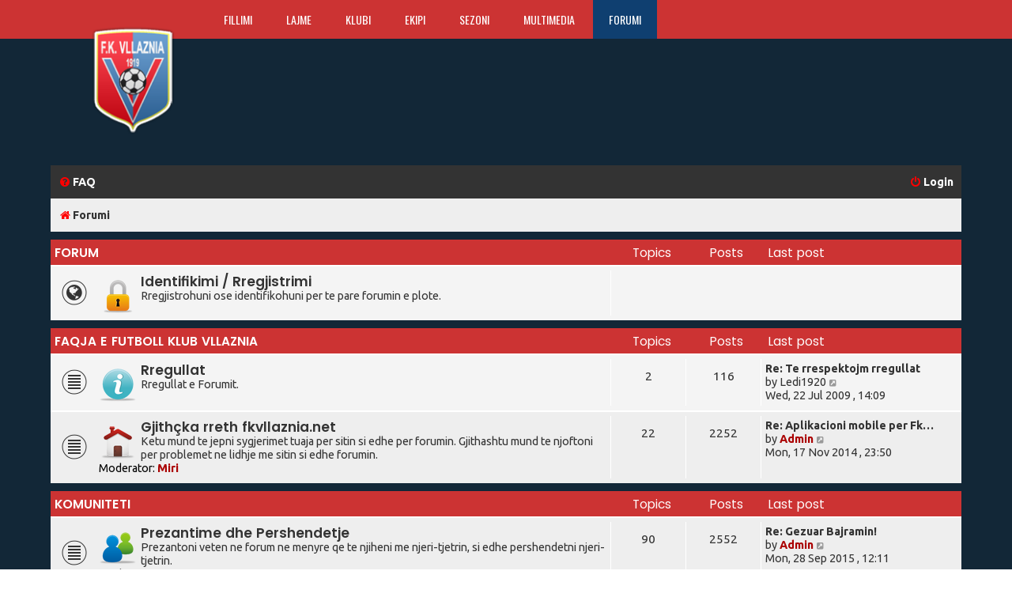

--- FILE ---
content_type: text/html; charset=UTF-8
request_url: https://www.fkvllaznia.net/main/forum/index.php?sid=82fb8b5d46b6ade557934696edd08e78
body_size: 8082
content:
<!DOCTYPE html>
<html dir="ltr" lang="en-gb">
<head>
<meta charset="utf-8" />
<meta http-equiv="X-UA-Compatible" content="IE=edge">
<meta name="viewport" content="width=device-width, initial-scale=1" />

<title>Futboll Klub Vllaznia - Forumi</title>

	<link rel="alternate" type="application/atom+xml" title="Feed - Futboll Klub Vllaznia" href="/main/forum/app.php/feed?sid=b3ef886f505319e0edc30579df0e0a62">	<link rel="alternate" type="application/atom+xml" title="Feed - News" href="/main/forum/app.php/feed/news?sid=b3ef886f505319e0edc30579df0e0a62">	<link rel="alternate" type="application/atom+xml" title="Feed - All forums" href="/main/forum/app.php/feed/forums?sid=b3ef886f505319e0edc30579df0e0a62">	<link rel="alternate" type="application/atom+xml" title="Feed - New Topics" href="/main/forum/app.php/feed/topics?sid=b3ef886f505319e0edc30579df0e0a62">	<link rel="alternate" type="application/atom+xml" title="Feed - Active Topics" href="/main/forum/app.php/feed/topics_active?sid=b3ef886f505319e0edc30579df0e0a62">			

	
<link href="./assets/css/font-awesome.min.css?assets_version=28" rel="stylesheet">
<link href="./styles/flat-style-red/theme/stylesheet.css?assets_version=28" rel="stylesheet">
<link href="./styles/flat-style-red/theme/en/stylesheet.css?assets_version=28" rel="stylesheet">
<link href="./styles/flat-style-red/theme/general.css" rel="stylesheet" type="text/css" />
<!-- Google fonts -->
<link href="https://fonts.googleapis.com/css?family=Ubuntu:300,400,500,700,300italic,400italic,500italic,700italic%7COswald:400,300,700&amp;subset=latin,latin-ext" rel="stylesheet" type="text/css">




<!--[if lte IE 9]>
	<link href="./styles/flat-style-red/theme/tweaks.css?assets_version=28" rel="stylesheet">
<![endif]-->




<script>
	(function(i,s,o,g,r,a,m){i['GoogleAnalyticsObject']=r;i[r]=i[r]||function(){
	(i[r].q=i[r].q||[]).push(arguments)},i[r].l=1*new Date();a=s.createElement(o),
	m=s.getElementsByTagName(o)[0];a.async=1;a.src=g;m.parentNode.insertBefore(a,m)
	})(window,document,'script','//www.google-analytics.com/analytics.js','ga');

	ga('create', 'UA-2341193-1', 'auto');
	ga('send', 'pageview');
</script>

</head>
<body id="phpbb" class="nojs notouch section-index ltr ">


<!-- menu lart -->

   <header>
		<div class="top">
			<div class="container">
				<div class="col-12">
				  <div class="col-2">
					<div class="logo"><a href="https://forumi.fkvllaznia.net/"><img src="https://www.fkvllaznia.net/themes/ingalb/css/images/logoV.png" alt="Vllaznia Shkoder"/></a></div>
				  </div>
					<nav id="top-menu">
						<ul class="clearfix">
							<li><a href="https://www.fkvllaznia.net/index.html">Fillimi</a></li>
							<li class="dropdownm"><a href="https://www.fkvllaznia.net/lajme.html">Lajme</a>
								<ul class="dropdown-menu">
									<li><a href="https://www.fkvllaznia.net/lajme/kategoria/5-lajmet-e-fundit.html">Lajmet e fundit</a></li>
									<li><a href="https://www.fkvllaznia.net/lajme/kategoria/6-superliga.html">Superliga</a></li>
									<li><a href="https://www.fkvllaznia.net/lajme/kategoria/7-kupa-shqiperise.html">Kupa e Shqiperise</a></li>
									<li><a href="https://www.fkvllaznia.net/lajme/kategoria/8-lajme-te-ndryshme.html">Te ndryshme</a></li> 
                                                                        <li><a href="https://www.fkvllaznia.net/lajme/kategoria/9-komente-e-opinione.html">Komente & Opinione</a></li>
								</ul>
							</li>
                            <li><a href="https://www.fkvllaznia.net/klubi.html">Klubi</a></li>
                            <li><a href="https://www.fkvllaznia.net/ekipi.html">Ekipi</a></li>
                            <li class="dropdownm"><a href="https://www.fkvllaznia.net/sezoni.html">Sezoni</a>
                                <ul class="dropdown-menu">
				    <li><a href="https://www.fkvllaznia.net/sezoni/ndeshjet.html">Superliga</a></li>
				    <li><a href="https://www.fkvllaznia.net/sezoni/klasifikimi.html">Klasifikimi</a></li>	
                                    <li><a href="https://www.fkvllaznia.net/sezoni/kupa.html">Kupa e Shqip&euml;ris&euml;</a></li>				    
				</ul>
                            </li>
	                        <li class="dropdownm"><a href="https://www.fkvllaznia.net/multimedia.html">Multimedia</a>
                                <ul class="dropdown-menu">
				    <li><a href="https://www.fkvllaznia.net/multimedia/foto.html">Foto</a></li>
				    <li><a href="https://www.fkvllaznia.net/multimedia/video.html">Video</a></li>
				    <li><a href="https://www.fkvllaznia.net/multimedia/tv.html">FkVllaznia TV</a></li>					    
				</ul>
                            </li>
                            <li class="active"><a href="https://forumi.fkvllaznia.net/">Forumi</a></li>
						</ul>
					</nav>
                    <nav class="mobilemenu">
                       <select>
                            <option value="https://www.fkvllaznia.net/index.html">Fillimi</option>
                            <option value="https://www.fkvllaznia.net/lajme.html">Lajme</option>
                            <option value="https://www.fkvllaznia.net/klubi.html">Klubi</option>
                            <option value="https://www.fkvllaznia.net/ekipi.html">Ekipi</option>
                            <option value="https://www.fkvllaznia.net/sezoni.html">Sezoni</option>
                            <option value="https://www.fkvllaznia.net/multimedia.html">Multimedia</option>
                            <option value="https://forumi.fkvllaznia.net/">Forumi</option>
                        </select> 
                    </nav>
					<div class="login">
                                                                                                                                 
					</div>
				</div>
			</div>
		</div>
    </header> 


<div id="wrap" class="wrap">
	<a id="top" class="top-anchor" accesskey="t"></a>
	<div id="page-header">
		<div class="headerbar" role="banner">
					<div class="inner">
<!--
			<div id="site-description">
				<a id="logo" class="logo" href="./index.php?sid=b3ef886f505319e0edc30579df0e0a62" title="Forumi"><span class="site_logo"></span></a>
				<div  class="site-description">
					<h1>Futboll Klub Vllaznia</h1>
					<p>Forumi i futboll klub Vllaznia  , Djepit te futbollit shqiptar</p>
					<p class="skiplink"><a href="#start_here">Skip to content</a></p>
				</div>
			</div>
			-->

			</div>
					</div>
				<div class="navbar navbar-top" role="navigation">
	<div class="inner">

	<ul id="nav-main" class="nav-main linklist" role="menubar">

		<li id="quick-links" class="quick-links dropdown-container responsive-menu hidden" data-skip-responsive="true">
			<a href="#" class="dropdown-trigger">
				<i class="icon fa-bars fa-fw" aria-hidden="true"></i><span>Quick links</span>
			</a>
			<div class="dropdown">
				<div class="pointer"><div class="pointer-inner"></div></div>
				<ul class="dropdown-contents" role="menu">
					
					
										
										<li class="separator"></li>

									</ul>
			</div>
		</li>

				<li data-skip-responsive="true">
			<a href="/main/forum/app.php/help/faq?sid=b3ef886f505319e0edc30579df0e0a62" rel="help" title="Frequently Asked Questions" role="menuitem">
				<i class="icon fa-question-circle fa-fw" aria-hidden="true"></i><span>FAQ</span>
			</a>
		</li>
						
			<li class="rightside"  data-skip-responsive="true">
			<a href="./ucp.php?mode=login&amp;redirect=index.php&amp;sid=b3ef886f505319e0edc30579df0e0a62" title="Login" accesskey="x" role="menuitem">
				<i class="icon fa-power-off fa-fw" aria-hidden="true"></i><span>Login</span>
			</a>
		</li>
						</ul>
    </div>
</div>

<div class="navbar" role="navigation">
	<div class="inner">
	<ul id="nav-breadcrumbs" class="nav-breadcrumbs linklist navlinks" role="menubar">
						<li class="breadcrumbs">
										<span class="crumb"  itemtype="http://data-vocabulary.org/Breadcrumb" itemscope=""><a href="./index.php?sid=b3ef886f505319e0edc30579df0e0a62" itemprop="url" accesskey="h" data-navbar-reference="index"><i class="icon fa-home fa-fw"></i><span itemprop="title">Forumi</span></a></span>

								</li>
		
							</ul>

	</div>
</div>
	</div>

	
	<a id="start_here" class="anchor"></a>
	<div id="page-body" class="page-body" role="main">
		
		



	
				<div class="forabg">
			<div class="inner">
			<ul class="topiclist">
				<li class="header">
										<dl class="row-item">
						<dt><div class="list-inner">Forum</div></dt>
						<dd class="topics">Topics</dd>
						<dd class="posts">Posts</dd>
						<dd class="lastpost"><span>Last post</span></dd>
					</dl>
									</li>
			</ul>
			<ul class="topiclist forums">
		
					<li class="row bg2">
						<dl class="row-item forum_link">
				<dt title="No unread posts">
										<div class="list-inner">
																										<span class="forum-image"><img src="./images/ikona/login.png" alt="No unread posts" /></span>
																			<a href="http://www.fkvllaznia.net/main/forum/ucp.php?mode=login" class="forumtitle">Identifikimi / Rregjistrimi</a>
						<br />Rregjistrohuni ose identifikohuni per te pare forumin e plote.												
												<div class="responsive-show" style="display: none;">
													</div>
											</div>
				</dt>
									<dd>&nbsp;</dd>
							</dl>
					</li>
			
	
				</ul>

			</div>
		</div>
	
				<div class="forabg">
			<div class="inner">
			<ul class="topiclist">
				<li class="header">
										<dl class="row-item">
						<dt><div class="list-inner"><a href="./viewforum.php?f=22&amp;sid=b3ef886f505319e0edc30579df0e0a62">Faqja e Futboll Klub Vllaznia</a></div></dt>
						<dd class="topics">Topics</dd>
						<dd class="posts">Posts</dd>
						<dd class="lastpost"><span>Last post</span></dd>
					</dl>
									</li>
			</ul>
			<ul class="topiclist forums">
		
	
	
	
			
					<li class="row bg2">
						<dl class="row-item forum_read">
				<dt title="No unread posts">
										<div class="list-inner">
																										<span class="forum-image"><img src="./images/ikona/info.png" alt="No unread posts" /></span>
																			<a href="./viewforum.php?f=1&amp;sid=b3ef886f505319e0edc30579df0e0a62" class="forumtitle">Rregullat</a>
						<br />Rregullat e Forumit.												
												<div class="responsive-show" style="display: none;">
															Topics: <strong>2</strong>
													</div>
											</div>
				</dt>
									<dd class="topics">2 <dfn>Topics</dfn></dd>
					<dd class="posts">116 <dfn>Posts</dfn></dd>
					<dd class="lastpost">
						<span>
																						<dfn>Last post</dfn>
																										<a href="./viewtopic.php?p=51380&amp;sid=b3ef886f505319e0edc30579df0e0a62#p51380" title="Re: Te rrespektojm rregullat" class="lastsubject">Re: Te rrespektojm rregullat</a> <br />
																	by <a href="./memberlist.php?mode=viewprofile&amp;u=791&amp;sid=b3ef886f505319e0edc30579df0e0a62" class="username">Ledi1920</a>
																	<a href="./viewtopic.php?p=51380&amp;sid=b3ef886f505319e0edc30579df0e0a62#p51380" title="View the latest post">
										<i class="icon fa-external-link-square fa-fw icon-lightgray icon-md" aria-hidden="true"></i><span class="sr-only">View the latest post</span>
									</a>
																<br />Wed, 22 Jul  2009 , 14:09
													</span>
					</dd>
							</dl>
					</li>
			
	
	
			
					<li class="row bg1">
						<dl class="row-item forum_read">
				<dt title="No unread posts">
										<div class="list-inner">
													<!--
								<a class="feed-icon-forum" title="Feed - Gjithçka rreth fkvllaznia.net" href="/main/forum/app.php/feed?sid=b3ef886f505319e0edc30579df0e0a62?f=14">
									<i class="icon fa-rss-square fa-fw icon-orange" aria-hidden="true"></i><span class="sr-only">Feed - Gjithçka rreth fkvllaznia.net</span>
								</a>
							-->
																										<span class="forum-image"><img src="./images/ikona/home.png" alt="No unread posts" /></span>
																			<a href="./viewforum.php?f=14&amp;sid=b3ef886f505319e0edc30579df0e0a62" class="forumtitle">Gjithçka rreth fkvllaznia.net</a>
						<br />Ketu mund te jepni sygjerimet tuaja per sitin si edhe per forumin. Gjithashtu mund te njoftoni per problemet ne lidhje me sitin si edhe forumin.													<br /><strong>Moderator:</strong> <a href="./memberlist.php?mode=viewprofile&amp;u=239&amp;sid=b3ef886f505319e0edc30579df0e0a62" style="color: #AA0000;" class="username-coloured">Miri</a>
												
												<div class="responsive-show" style="display: none;">
															Topics: <strong>22</strong>
													</div>
											</div>
				</dt>
									<dd class="topics">22 <dfn>Topics</dfn></dd>
					<dd class="posts">2252 <dfn>Posts</dfn></dd>
					<dd class="lastpost">
						<span>
																						<dfn>Last post</dfn>
																										<a href="./viewtopic.php?p=75308&amp;sid=b3ef886f505319e0edc30579df0e0a62#p75308" title="Re: Aplikacioni mobile per FkVllaznia" class="lastsubject">Re: Aplikacioni mobile per Fk…</a> <br />
																	by <a href="./memberlist.php?mode=viewprofile&amp;u=2&amp;sid=b3ef886f505319e0edc30579df0e0a62" style="color: #AA0000;" class="username-coloured">Admin</a>
																	<a href="./viewtopic.php?p=75308&amp;sid=b3ef886f505319e0edc30579df0e0a62#p75308" title="View the latest post">
										<i class="icon fa-external-link-square fa-fw icon-lightgray icon-md" aria-hidden="true"></i><span class="sr-only">View the latest post</span>
									</a>
																<br />Mon, 17 Nov  2014 , 23:50
													</span>
					</dd>
							</dl>
					</li>
			
	
				</ul>

			</div>
		</div>
	
				<div class="forabg">
			<div class="inner">
			<ul class="topiclist">
				<li class="header">
										<dl class="row-item">
						<dt><div class="list-inner"><a href="./viewforum.php?f=23&amp;sid=b3ef886f505319e0edc30579df0e0a62">Komuniteti</a></div></dt>
						<dd class="topics">Topics</dd>
						<dd class="posts">Posts</dd>
						<dd class="lastpost"><span>Last post</span></dd>
					</dl>
									</li>
			</ul>
			<ul class="topiclist forums">
		
	
	
	
			
					<li class="row bg1">
						<dl class="row-item forum_read">
				<dt title="No unread posts">
										<div class="list-inner">
													<!--
								<a class="feed-icon-forum" title="Feed - Prezantime dhe Pershendetje" href="/main/forum/app.php/feed?sid=b3ef886f505319e0edc30579df0e0a62?f=2">
									<i class="icon fa-rss-square fa-fw icon-orange" aria-hidden="true"></i><span class="sr-only">Feed - Prezantime dhe Pershendetje</span>
								</a>
							-->
																										<span class="forum-image"><img src="./images/ikona/users.png" alt="No unread posts" /></span>
																			<a href="./viewforum.php?f=2&amp;sid=b3ef886f505319e0edc30579df0e0a62" class="forumtitle">Prezantime dhe Pershendetje</a>
						<br />Prezantoni veten ne forum ne menyre qe te njiheni me njeri-tjetrin, si edhe pershendetni njeri-tjetrin.													<br /><strong>Moderator:</strong> <a href="./memberlist.php?mode=viewprofile&amp;u=131&amp;sid=b3ef886f505319e0edc30579df0e0a62" class="username">GOLDIAN</a>
												
												<div class="responsive-show" style="display: none;">
															Topics: <strong>90</strong>
													</div>
											</div>
				</dt>
									<dd class="topics">90 <dfn>Topics</dfn></dd>
					<dd class="posts">2552 <dfn>Posts</dfn></dd>
					<dd class="lastpost">
						<span>
																						<dfn>Last post</dfn>
																										<a href="./viewtopic.php?p=75753&amp;sid=b3ef886f505319e0edc30579df0e0a62#p75753" title="Re: Gezuar Bajramin!" class="lastsubject">Re: Gezuar Bajramin!</a> <br />
																	by <a href="./memberlist.php?mode=viewprofile&amp;u=2&amp;sid=b3ef886f505319e0edc30579df0e0a62" style="color: #AA0000;" class="username-coloured">Admin</a>
																	<a href="./viewtopic.php?p=75753&amp;sid=b3ef886f505319e0edc30579df0e0a62#p75753" title="View the latest post">
										<i class="icon fa-external-link-square fa-fw icon-lightgray icon-md" aria-hidden="true"></i><span class="sr-only">View the latest post</span>
									</a>
																<br />Mon, 28 Sep  2015 , 12:11
													</span>
					</dd>
							</dl>
					</li>
			
	
	
			
					<li class="row bg2">
						<dl class="row-item forum_read">
				<dt title="No unread posts">
										<div class="list-inner">
													<!--
								<a class="feed-icon-forum" title="Feed - Zone e Lire" href="/main/forum/app.php/feed?sid=b3ef886f505319e0edc30579df0e0a62?f=15">
									<i class="icon fa-rss-square fa-fw icon-orange" aria-hidden="true"></i><span class="sr-only">Feed - Zone e Lire</span>
								</a>
							-->
																										<span class="forum-image"><img src="./images/ikona/zlire.png" alt="No unread posts" /></span>
																			<a href="./viewforum.php?f=15&amp;sid=b3ef886f505319e0edc30579df0e0a62" class="forumtitle">Zone e Lire</a>
						<br />Ketu mund te shkruani dhe te diskutoni per çdo gjë ...												
												<div class="responsive-show" style="display: none;">
															Topics: <strong>121</strong>
													</div>
											</div>
				</dt>
									<dd class="topics">121 <dfn>Topics</dfn></dd>
					<dd class="posts">7991 <dfn>Posts</dfn></dd>
					<dd class="lastpost">
						<span>
																						<dfn>Last post</dfn>
																										<a href="./viewtopic.php?p=77850&amp;sid=b3ef886f505319e0edc30579df0e0a62#p77850" title="Re: persona ne kerkim" class="lastsubject">Re: persona ne kerkim</a> <br />
																	by <a href="./memberlist.php?mode=viewprofile&amp;u=57&amp;sid=b3ef886f505319e0edc30579df0e0a62" style="color: #00AA00;" class="username-coloured">Edmond-Cela</a>
																	<a href="./viewtopic.php?p=77850&amp;sid=b3ef886f505319e0edc30579df0e0a62#p77850" title="View the latest post">
										<i class="icon fa-external-link-square fa-fw icon-lightgray icon-md" aria-hidden="true"></i><span class="sr-only">View the latest post</span>
									</a>
																<br />Thu, 20 Apr  2023 , 00:29
													</span>
					</dd>
							</dl>
					</li>
			
	
	
			
					<li class="row bg1">
						<dl class="row-item forum_read">
				<dt title="No unread posts">
										<div class="list-inner">
													<!--
								<a class="feed-icon-forum" title="Feed - Shkodra" href="/main/forum/app.php/feed?sid=b3ef886f505319e0edc30579df0e0a62?f=31">
									<i class="icon fa-rss-square fa-fw icon-orange" aria-hidden="true"></i><span class="sr-only">Feed - Shkodra</span>
								</a>
							-->
																										<span class="forum-image"><img src="./images/ikona/shkodra.png" alt="No unread posts" /></span>
																			<a href="./viewforum.php?f=31&amp;sid=b3ef886f505319e0edc30579df0e0a62" class="forumtitle">Shkodra</a>
						<br />Gjithcka rreth Shkodres sone te dashur.												
												<div class="responsive-show" style="display: none;">
															Topics: <strong>12</strong>
													</div>
											</div>
				</dt>
									<dd class="topics">12 <dfn>Topics</dfn></dd>
					<dd class="posts">154 <dfn>Posts</dfn></dd>
					<dd class="lastpost">
						<span>
																						<dfn>Last post</dfn>
																										<a href="./viewtopic.php?p=73895&amp;sid=b3ef886f505319e0edc30579df0e0a62#p73895" title="Re: Migjeni" class="lastsubject">Re: Migjeni</a> <br />
																	by <a href="./memberlist.php?mode=viewprofile&amp;u=131&amp;sid=b3ef886f505319e0edc30579df0e0a62" class="username">GOLDIAN</a>
																	<a href="./viewtopic.php?p=73895&amp;sid=b3ef886f505319e0edc30579df0e0a62#p73895" title="View the latest post">
										<i class="icon fa-external-link-square fa-fw icon-lightgray icon-md" aria-hidden="true"></i><span class="sr-only">View the latest post</span>
									</a>
																<br />Tue, 18 Mar  2014 , 12:34
													</span>
					</dd>
							</dl>
					</li>
			
	
				</ul>

			</div>
		</div>
	
				<div class="forabg">
			<div class="inner">
			<ul class="topiclist">
				<li class="header">
										<dl class="row-item">
						<dt><div class="list-inner"><a href="./viewforum.php?f=24&amp;sid=b3ef886f505319e0edc30579df0e0a62">Kendi Kuq &amp; Blu</a></div></dt>
						<dd class="topics">Topics</dd>
						<dd class="posts">Posts</dd>
						<dd class="lastpost"><span>Last post</span></dd>
					</dl>
									</li>
			</ul>
			<ul class="topiclist forums">
		
	
	
	
			
					<li class="row bg1">
						<dl class="row-item forum_read">
				<dt title="No unread posts">
										<div class="list-inner">
													<!--
								<a class="feed-icon-forum" title="Feed - Lajme Shkurt...." href="/main/forum/app.php/feed?sid=b3ef886f505319e0edc30579df0e0a62?f=4">
									<i class="icon fa-rss-square fa-fw icon-orange" aria-hidden="true"></i><span class="sr-only">Feed - Lajme Shkurt....</span>
								</a>
							-->
																										<span class="forum-image"><img src="./images/ikona/lajme.png" alt="No unread posts" /></span>
																			<a href="./viewforum.php?f=4&amp;sid=b3ef886f505319e0edc30579df0e0a62" class="forumtitle">Lajme Shkurt....</a>
						<br />Lajme te fundit nga Vllaznia													<br /><strong>Moderators:</strong> <a href="./memberlist.php?mode=viewprofile&amp;u=131&amp;sid=b3ef886f505319e0edc30579df0e0a62" class="username">GOLDIAN</a>, <a href="./memberlist.php?mode=viewprofile&amp;u=239&amp;sid=b3ef886f505319e0edc30579df0e0a62" style="color: #AA0000;" class="username-coloured">Miri</a>, <a href="./memberlist.php?mode=viewprofile&amp;u=6&amp;sid=b3ef886f505319e0edc30579df0e0a62" style="color: #AA0000;" class="username-coloured">vllaznia1919</a>
												
												<div class="responsive-show" style="display: none;">
															Topics: <strong>50</strong>
													</div>
											</div>
				</dt>
									<dd class="topics">50 <dfn>Topics</dfn></dd>
					<dd class="posts">10290 <dfn>Posts</dfn></dd>
					<dd class="lastpost">
						<span>
																						<dfn>Last post</dfn>
																										<a href="./viewtopic.php?p=76021&amp;sid=b3ef886f505319e0edc30579df0e0a62#p76021" title="Re: Lajmet per skuadren e Vllaznise" class="lastsubject">Re: Lajmet per skuadren e Vll…</a> <br />
																	by <a href="./memberlist.php?mode=viewprofile&amp;u=5&amp;sid=b3ef886f505319e0edc30579df0e0a62" class="username">futbollist</a>
																	<a href="./viewtopic.php?p=76021&amp;sid=b3ef886f505319e0edc30579df0e0a62#p76021" title="View the latest post">
										<i class="icon fa-external-link-square fa-fw icon-lightgray icon-md" aria-hidden="true"></i><span class="sr-only">View the latest post</span>
									</a>
																<br />Tue, 02 Aug  2016 , 18:05
													</span>
					</dd>
							</dl>
					</li>
			
	
	
			
					<li class="row bg2">
						<dl class="row-item forum_read">
				<dt title="No unread posts">
										<div class="list-inner">
													<!--
								<a class="feed-icon-forum" title="Feed - Vllaznia në vite" href="/main/forum/app.php/feed?sid=b3ef886f505319e0edc30579df0e0a62?f=5">
									<i class="icon fa-rss-square fa-fw icon-orange" aria-hidden="true"></i><span class="sr-only">Feed - Vllaznia në vite</span>
								</a>
							-->
																										<span class="forum-image"><img src="./images/ikona/opinione.png" alt="No unread posts" /></span>
																			<a href="./viewforum.php?f=5&amp;sid=b3ef886f505319e0edc30579df0e0a62" class="forumtitle">Vllaznia në vite</a>
						<br />Historia e Vllaznise dhe lojtarët e saj në vite.													<br /><strong>Moderator:</strong> <a href="./memberlist.php?mode=viewprofile&amp;u=131&amp;sid=b3ef886f505319e0edc30579df0e0a62" class="username">GOLDIAN</a>
												
												<div class="responsive-show" style="display: none;">
															Topics: <strong>42</strong>
													</div>
											</div>
				</dt>
									<dd class="topics">42 <dfn>Topics</dfn></dd>
					<dd class="posts">2467 <dfn>Posts</dfn></dd>
					<dd class="lastpost">
						<span>
																						<dfn>Last post</dfn>
																										<a href="./viewtopic.php?p=76004&amp;sid=b3ef886f505319e0edc30579df0e0a62#p76004" title="Re: Stadiumi &quot;Loro Boriçi&quot;" class="lastsubject">Re: Stadiumi &quot;Loro Boriçi&quot;</a> <br />
																	by <a href="./memberlist.php?mode=viewprofile&amp;u=2&amp;sid=b3ef886f505319e0edc30579df0e0a62" style="color: #AA0000;" class="username-coloured">Admin</a>
																	<a href="./viewtopic.php?p=76004&amp;sid=b3ef886f505319e0edc30579df0e0a62#p76004" title="View the latest post">
										<i class="icon fa-external-link-square fa-fw icon-lightgray icon-md" aria-hidden="true"></i><span class="sr-only">View the latest post</span>
									</a>
																<br />Sat, 23 Apr  2016 , 15:28
													</span>
					</dd>
							</dl>
					</li>
			
	
	
			
					<li class="row bg1">
						<dl class="row-item forum_read">
				<dt title="No unread posts">
										<div class="list-inner">
													<!--
								<a class="feed-icon-forum" title="Feed - Tifozet Kuq &amp; Blu" href="/main/forum/app.php/feed?sid=b3ef886f505319e0edc30579df0e0a62?f=17">
									<i class="icon fa-rss-square fa-fw icon-orange" aria-hidden="true"></i><span class="sr-only">Feed - Tifozet Kuq &amp; Blu</span>
								</a>
							-->
																										<span class="forum-image"><img src="./images/ikona/vu.png" alt="No unread posts" /></span>
																			<a href="./viewforum.php?f=17&amp;sid=b3ef886f505319e0edc30579df0e0a62" class="forumtitle">Tifozet Kuq &amp; Blu</a>
						<br />Kendi i tifozeve te mrekullueshem shkodrane.												
												<div class="responsive-show" style="display: none;">
															Topics: <strong>24</strong>
													</div>
											</div>
				</dt>
									<dd class="topics">24 <dfn>Topics</dfn></dd>
					<dd class="posts">1041 <dfn>Posts</dfn></dd>
					<dd class="lastpost">
						<span>
																						<dfn>Last post</dfn>
																										<a href="./viewtopic.php?p=76023&amp;sid=b3ef886f505319e0edc30579df0e0a62#p76023" title="Re: VLLAZNIT ULTRAS" class="lastsubject">Re: VLLAZNIT ULTRAS</a> <br />
																	by <a href="./memberlist.php?mode=viewprofile&amp;u=1917&amp;sid=b3ef886f505319e0edc30579df0e0a62" class="username">ultraskuqeblu1</a>
																	<a href="./viewtopic.php?p=76023&amp;sid=b3ef886f505319e0edc30579df0e0a62#p76023" title="View the latest post">
										<i class="icon fa-external-link-square fa-fw icon-lightgray icon-md" aria-hidden="true"></i><span class="sr-only">View the latest post</span>
									</a>
																<br />Sun, 18 Sep  2016 , 19:46
													</span>
					</dd>
							</dl>
					</li>
			
	
	
			
					<li class="row bg2">
						<dl class="row-item forum_read">
				<dt title="No unread posts">
										<div class="list-inner">
													<!--
								<a class="feed-icon-forum" title="Feed - Rezultate Direkte" href="/main/forum/app.php/feed?sid=b3ef886f505319e0edc30579df0e0a62?f=7">
									<i class="icon fa-rss-square fa-fw icon-orange" aria-hidden="true"></i><span class="sr-only">Feed - Rezultate Direkte</span>
								</a>
							-->
																										<span class="forum-image"><img src="./images/ikona/tv.png" alt="No unread posts" /></span>
																			<a href="./viewforum.php?f=7&amp;sid=b3ef886f505319e0edc30579df0e0a62" class="forumtitle">Rezultate Direkte</a>
						<br />Rezultatet direkte te Vllaznisë													<br /><strong>Moderators:</strong> <a href="./memberlist.php?mode=viewprofile&amp;u=131&amp;sid=b3ef886f505319e0edc30579df0e0a62" class="username">GOLDIAN</a>, <a href="./memberlist.php?mode=viewprofile&amp;u=239&amp;sid=b3ef886f505319e0edc30579df0e0a62" style="color: #AA0000;" class="username-coloured">Miri</a>, <a href="./memberlist.php?mode=viewprofile&amp;u=170&amp;sid=b3ef886f505319e0edc30579df0e0a62" style="color: #00AA00;" class="username-coloured">Man in Redblue</a>, <a href="./memberlist.php?mode=viewprofile&amp;u=6&amp;sid=b3ef886f505319e0edc30579df0e0a62" style="color: #AA0000;" class="username-coloured">vllaznia1919</a>
												
												<div class="responsive-show" style="display: none;">
															Topics: <strong>20</strong>
													</div>
											</div>
				</dt>
									<dd class="topics">20 <dfn>Topics</dfn></dd>
					<dd class="posts">93 <dfn>Posts</dfn></dd>
					<dd class="lastpost">
						<span>
																						<dfn>Last post</dfn>
																										<a href="./viewtopic.php?p=76015&amp;sid=b3ef886f505319e0edc30579df0e0a62#p76015" title="Re: Tirana - Vllaznia" class="lastsubject">Re: Tirana - Vllaznia</a> <br />
																	by <a href="./memberlist.php?mode=viewprofile&amp;u=2&amp;sid=b3ef886f505319e0edc30579df0e0a62" style="color: #AA0000;" class="username-coloured">Admin</a>
																	<a href="./viewtopic.php?p=76015&amp;sid=b3ef886f505319e0edc30579df0e0a62#p76015" title="View the latest post">
										<i class="icon fa-external-link-square fa-fw icon-lightgray icon-md" aria-hidden="true"></i><span class="sr-only">View the latest post</span>
									</a>
																<br />Tue, 17 May  2016 , 11:45
													</span>
					</dd>
							</dl>
					</li>
			
	
	
			
					<li class="row bg1">
						<dl class="row-item forum_read">
				<dt title="No unread posts">
										<div class="list-inner">
													<!--
								<a class="feed-icon-forum" title="Feed - Vllaznia International" href="/main/forum/app.php/feed?sid=b3ef886f505319e0edc30579df0e0a62?f=19">
									<i class="icon fa-rss-square fa-fw icon-orange" aria-hidden="true"></i><span class="sr-only">Feed - Vllaznia International</span>
								</a>
							-->
																										<span class="forum-image"><img src="./images/ikona/world.png" alt="No unread posts" /></span>
																			<a href="./viewforum.php?f=19&amp;sid=b3ef886f505319e0edc30579df0e0a62" class="forumtitle">Vllaznia International</a>
						<br />Speak in other language about Vllaznia.												
												<div class="responsive-show" style="display: none;">
															Topics: <strong>10</strong>
													</div>
											</div>
				</dt>
									<dd class="topics">10 <dfn>Topics</dfn></dd>
					<dd class="posts">190 <dfn>Posts</dfn></dd>
					<dd class="lastpost">
						<span>
																						<dfn>Last post</dfn>
																										<a href="./viewtopic.php?p=76014&amp;sid=b3ef886f505319e0edc30579df0e0a62#p76014" title="Re: Where is playing Vllaznia" class="lastsubject">Re: Where is playing Vllaznia</a> <br />
																	by <a href="./memberlist.php?mode=viewprofile&amp;u=2&amp;sid=b3ef886f505319e0edc30579df0e0a62" style="color: #AA0000;" class="username-coloured">Admin</a>
																	<a href="./viewtopic.php?p=76014&amp;sid=b3ef886f505319e0edc30579df0e0a62#p76014" title="View the latest post">
										<i class="icon fa-external-link-square fa-fw icon-lightgray icon-md" aria-hidden="true"></i><span class="sr-only">View the latest post</span>
									</a>
																<br />Tue, 17 May  2016 , 11:45
													</span>
					</dd>
							</dl>
					</li>
			
	
				</ul>

			</div>
		</div>
	
				<div class="forabg">
			<div class="inner">
			<ul class="topiclist">
				<li class="header">
										<dl class="row-item">
						<dt><div class="list-inner"><a href="./viewforum.php?f=25&amp;sid=b3ef886f505319e0edc30579df0e0a62">Futbolli Shqiptar</a></div></dt>
						<dd class="topics">Topics</dd>
						<dd class="posts">Posts</dd>
						<dd class="lastpost"><span>Last post</span></dd>
					</dl>
									</li>
			</ul>
			<ul class="topiclist forums">
		
	
	
	
			
					<li class="row bg1">
						<dl class="row-item forum_read">
				<dt title="No unread posts">
										<div class="list-inner">
													<!--
								<a class="feed-icon-forum" title="Feed - Kampionati Shqiptar" href="/main/forum/app.php/feed?sid=b3ef886f505319e0edc30579df0e0a62?f=9">
									<i class="icon fa-rss-square fa-fw icon-orange" aria-hidden="true"></i><span class="sr-only">Feed - Kampionati Shqiptar</span>
								</a>
							-->
																										<span class="forum-image"><img src="./images/ikona/albania.png" alt="No unread posts" /></span>
																			<a href="./viewforum.php?f=9&amp;sid=b3ef886f505319e0edc30579df0e0a62" class="forumtitle">Kampionati Shqiptar</a>
						<br />Diskutoni rreth ecurise , rezultateve , etj.  të Kampionatit Shqiptar													<br /><strong>Moderators:</strong> <a href="./memberlist.php?mode=viewprofile&amp;u=131&amp;sid=b3ef886f505319e0edc30579df0e0a62" class="username">GOLDIAN</a>, <a href="./memberlist.php?mode=viewprofile&amp;u=6&amp;sid=b3ef886f505319e0edc30579df0e0a62" style="color: #AA0000;" class="username-coloured">vllaznia1919</a>
												
												<div class="responsive-show" style="display: none;">
															Topics: <strong>42</strong>
													</div>
											</div>
				</dt>
									<dd class="topics">42 <dfn>Topics</dfn></dd>
					<dd class="posts">4757 <dfn>Posts</dfn></dd>
					<dd class="lastpost">
						<span>
																						<dfn>Last post</dfn>
																										<a href="./viewtopic.php?p=75612&amp;sid=b3ef886f505319e0edc30579df0e0a62#p75612" title="Re: Kategoria e Pare" class="lastsubject">Re: Kategoria e Pare</a> <br />
																	by <a href="./memberlist.php?mode=viewprofile&amp;u=170&amp;sid=b3ef886f505319e0edc30579df0e0a62" style="color: #00AA00;" class="username-coloured">Man in Redblue</a>
																	<a href="./viewtopic.php?p=75612&amp;sid=b3ef886f505319e0edc30579df0e0a62#p75612" title="View the latest post">
										<i class="icon fa-external-link-square fa-fw icon-lightgray icon-md" aria-hidden="true"></i><span class="sr-only">View the latest post</span>
									</a>
																<br />Fri, 22 May  2015 , 17:22
													</span>
					</dd>
							</dl>
					</li>
			
	
	
			
					<li class="row bg2">
						<dl class="row-item forum_read">
				<dt title="No unread posts">
										<div class="list-inner">
													<!--
								<a class="feed-icon-forum" title="Feed - Kupa e Shqiperise" href="/main/forum/app.php/feed?sid=b3ef886f505319e0edc30579df0e0a62?f=8">
									<i class="icon fa-rss-square fa-fw icon-orange" aria-hidden="true"></i><span class="sr-only">Feed - Kupa e Shqiperise</span>
								</a>
							-->
																										<span class="forum-image"><img src="./images/ikona/kupa.png" alt="No unread posts" /></span>
																			<a href="./viewforum.php?f=8&amp;sid=b3ef886f505319e0edc30579df0e0a62" class="forumtitle">Kupa e Shqiperise</a>
						<br />Diskutoni ndaj ecuris dhe ndeshjeve te Kupes se Republikes													<br /><strong>Moderator:</strong> <a href="./memberlist.php?mode=viewprofile&amp;u=131&amp;sid=b3ef886f505319e0edc30579df0e0a62" class="username">GOLDIAN</a>
												
												<div class="responsive-show" style="display: none;">
															Topics: <strong>13</strong>
													</div>
											</div>
				</dt>
									<dd class="topics">13 <dfn>Topics</dfn></dd>
					<dd class="posts">201 <dfn>Posts</dfn></dd>
					<dd class="lastpost">
						<span>
																						<dfn>Last post</dfn>
																										<a href="./viewtopic.php?p=75974&amp;sid=b3ef886f505319e0edc30579df0e0a62#p75974" title="Re: Kupa 2015-2016" class="lastsubject">Re: Kupa 2015-2016</a> <br />
																	by <a href="./memberlist.php?mode=viewprofile&amp;u=5&amp;sid=b3ef886f505319e0edc30579df0e0a62" class="username">futbollist</a>
																	<a href="./viewtopic.php?p=75974&amp;sid=b3ef886f505319e0edc30579df0e0a62#p75974" title="View the latest post">
										<i class="icon fa-external-link-square fa-fw icon-lightgray icon-md" aria-hidden="true"></i><span class="sr-only">View the latest post</span>
									</a>
																<br />Thu, 18 Feb  2016 , 16:40
													</span>
					</dd>
							</dl>
					</li>
			
	
	
			
					<li class="row bg1">
						<dl class="row-item forum_read">
				<dt title="No unread posts">
										<div class="list-inner">
													<!--
								<a class="feed-icon-forum" title="Feed - Kombetarja Shqiptare" href="/main/forum/app.php/feed?sid=b3ef886f505319e0edc30579df0e0a62?f=10">
									<i class="icon fa-rss-square fa-fw icon-orange" aria-hidden="true"></i><span class="sr-only">Feed - Kombetarja Shqiptare</span>
								</a>
							-->
																										<span class="forum-image"><img src="./images/ikona/kom.png" alt="No unread posts" /></span>
																			<a href="./viewforum.php?f=10&amp;sid=b3ef886f505319e0edc30579df0e0a62" class="forumtitle">Kombetarja Shqiptare</a>
						<br />Diskutoni rreth ekipit tone Kombetares ,futbollisteve te saj , etj.													<br /><strong>Moderator:</strong> <a href="./memberlist.php?mode=viewprofile&amp;u=131&amp;sid=b3ef886f505319e0edc30579df0e0a62" class="username">GOLDIAN</a>
												
												<div class="responsive-show" style="display: none;">
															Topics: <strong>71</strong>
													</div>
											</div>
				</dt>
									<dd class="topics">71 <dfn>Topics</dfn></dd>
					<dd class="posts">6384 <dfn>Posts</dfn></dd>
					<dd class="lastpost">
						<span>
																						<dfn>Last post</dfn>
																										<a href="./viewtopic.php?p=76026&amp;sid=b3ef886f505319e0edc30579df0e0a62#p76026" title="Re: EURO 2016 - FRANCE" class="lastsubject">Re: EURO 2016 - FRANCE</a> <br />
																	by <a href="./memberlist.php?mode=viewprofile&amp;u=57&amp;sid=b3ef886f505319e0edc30579df0e0a62" style="color: #00AA00;" class="username-coloured">Edmond-Cela</a>
																	<a href="./viewtopic.php?p=76026&amp;sid=b3ef886f505319e0edc30579df0e0a62#p76026" title="View the latest post">
										<i class="icon fa-external-link-square fa-fw icon-lightgray icon-md" aria-hidden="true"></i><span class="sr-only">View the latest post</span>
									</a>
																<br />Sat, 01 Oct  2016 , 14:02
													</span>
					</dd>
							</dl>
					</li>
			
	
	
			
					<li class="row bg2">
						<dl class="row-item forum_read">
				<dt title="No unread posts">
										<div class="list-inner">
													<!--
								<a class="feed-icon-forum" title="Feed - Tifo - Skena Shqiptare" href="/main/forum/app.php/feed?sid=b3ef886f505319e0edc30579df0e0a62?f=20">
									<i class="icon fa-rss-square fa-fw icon-orange" aria-hidden="true"></i><span class="sr-only">Feed - Tifo - Skena Shqiptare</span>
								</a>
							-->
																										<span class="forum-image"><img src="./images/ikona/tifosh.png" alt="No unread posts" /></span>
																			<a href="./viewforum.php?f=20&amp;sid=b3ef886f505319e0edc30579df0e0a62" class="forumtitle">Tifo - Skena Shqiptare</a>
						<br />Gjithcka rreth tifozerive Shqiptare.												
												<div class="responsive-show" style="display: none;">
															Topics: <strong>2</strong>
													</div>
											</div>
				</dt>
									<dd class="topics">2 <dfn>Topics</dfn></dd>
					<dd class="posts">141 <dfn>Posts</dfn></dd>
					<dd class="lastpost">
						<span>
																						<dfn>Last post</dfn>
																										<a href="./viewtopic.php?p=77861&amp;sid=b3ef886f505319e0edc30579df0e0a62#p77861" title="flirt with girls live" class="lastsubject">flirt with girls live</a> <br />
																	by <a href="./memberlist.php?mode=viewprofile&amp;u=1638&amp;sid=b3ef886f505319e0edc30579df0e0a62" class="username">Pokeristi</a>
																	<a href="./viewtopic.php?p=77861&amp;sid=b3ef886f505319e0edc30579df0e0a62#p77861" title="View the latest post">
										<i class="icon fa-external-link-square fa-fw icon-lightgray icon-md" aria-hidden="true"></i><span class="sr-only">View the latest post</span>
									</a>
																<br />Tue, 09 Sep  2025 , 17:25
													</span>
					</dd>
							</dl>
					</li>
			
	
				</ul>

			</div>
		</div>
	
				<div class="forabg">
			<div class="inner">
			<ul class="topiclist">
				<li class="header">
										<dl class="row-item">
						<dt><div class="list-inner"><a href="./viewforum.php?f=26&amp;sid=b3ef886f505319e0edc30579df0e0a62">Futbolli i Huaj</a></div></dt>
						<dd class="topics">Topics</dd>
						<dd class="posts">Posts</dd>
						<dd class="lastpost"><span>Last post</span></dd>
					</dl>
									</li>
			</ul>
			<ul class="topiclist forums">
		
	
	
	
			
					<li class="row bg2">
						<dl class="row-item forum_read">
				<dt title="No unread posts">
										<div class="list-inner">
													<!--
								<a class="feed-icon-forum" title="Feed - Kampionatet e huaja" href="/main/forum/app.php/feed?sid=b3ef886f505319e0edc30579df0e0a62?f=11">
									<i class="icon fa-rss-square fa-fw icon-orange" aria-hidden="true"></i><span class="sr-only">Feed - Kampionatet e huaja</span>
								</a>
							-->
																										<span class="forum-image"><img src="./images/ikona/huaj.png" alt="No unread posts" /></span>
																			<a href="./viewforum.php?f=11&amp;sid=b3ef886f505319e0edc30579df0e0a62" class="forumtitle">Kampionatet e huaja</a>
						<br />Ketu mund te diskutoni mbi kampionatet e huaja si kamponati Italian,Gjerman,Anglez, Spanjoll, etj.												
												<div class="responsive-show" style="display: none;">
															Topics: <strong>8</strong>
													</div>
											</div>
				</dt>
									<dd class="topics">8 <dfn>Topics</dfn></dd>
					<dd class="posts">4000 <dfn>Posts</dfn></dd>
					<dd class="lastpost">
						<span>
																						<dfn>Last post</dfn>
																										<a href="./viewtopic.php?p=75793&amp;sid=b3ef886f505319e0edc30579df0e0a62#p75793" title="Re: Kampionati italian" class="lastsubject">Re: Kampionati italian</a> <br />
																	by <a href="./memberlist.php?mode=viewprofile&amp;u=5&amp;sid=b3ef886f505319e0edc30579df0e0a62" class="username">futbollist</a>
																	<a href="./viewtopic.php?p=75793&amp;sid=b3ef886f505319e0edc30579df0e0a62#p75793" title="View the latest post">
										<i class="icon fa-external-link-square fa-fw icon-lightgray icon-md" aria-hidden="true"></i><span class="sr-only">View the latest post</span>
									</a>
																<br />Sat, 10 Oct  2015 , 01:16
													</span>
					</dd>
							</dl>
					</li>
			
	
	
			
					<li class="row bg1">
						<dl class="row-item forum_read">
				<dt title="No unread posts">
										<div class="list-inner">
													<!--
								<a class="feed-icon-forum" title="Feed - Evenimente Europiane e Boterore" href="/main/forum/app.php/feed?sid=b3ef886f505319e0edc30579df0e0a62?f=12">
									<i class="icon fa-rss-square fa-fw icon-orange" aria-hidden="true"></i><span class="sr-only">Feed - Evenimente Europiane e Boterore</span>
								</a>
							-->
																										<span class="forum-image"><img src="./images/ikona/fifa-uefa.png" alt="No unread posts" /></span>
																			<a href="./viewforum.php?f=12&amp;sid=b3ef886f505319e0edc30579df0e0a62" class="forumtitle">Evenimente Europiane e Boterore</a>
						<br />Diskutoni per Kupen e Botes , Kupen e Europes , Ligen e Kampioneve , Kupen Uefa , Kupa Intertoto .													<br /><strong>Moderator:</strong> <a href="./memberlist.php?mode=viewprofile&amp;u=170&amp;sid=b3ef886f505319e0edc30579df0e0a62" style="color: #00AA00;" class="username-coloured">Man in Redblue</a>
												
												<div class="responsive-show" style="display: none;">
															Topics: <strong>36</strong>
													</div>
											</div>
				</dt>
									<dd class="topics">36 <dfn>Topics</dfn></dd>
					<dd class="posts">5829 <dfn>Posts</dfn></dd>
					<dd class="lastpost">
						<span>
																						<dfn>Last post</dfn>
																										<a href="./viewtopic.php?p=75762&amp;sid=b3ef886f505319e0edc30579df0e0a62#p75762" title="Re: Champions League 2015-2016" class="lastsubject">Re: Champions League 2015-2016</a> <br />
																	by <a href="./memberlist.php?mode=viewprofile&amp;u=5&amp;sid=b3ef886f505319e0edc30579df0e0a62" class="username">futbollist</a>
																	<a href="./viewtopic.php?p=75762&amp;sid=b3ef886f505319e0edc30579df0e0a62#p75762" title="View the latest post">
										<i class="icon fa-external-link-square fa-fw icon-lightgray icon-md" aria-hidden="true"></i><span class="sr-only">View the latest post</span>
									</a>
																<br />Tue, 29 Sep  2015 , 00:15
													</span>
					</dd>
							</dl>
					</li>
			
	
				</ul>

			</div>
		</div>
	
				<div class="forabg">
			<div class="inner">
			<ul class="topiclist">
				<li class="header">
										<dl class="row-item">
						<dt><div class="list-inner"><a href="./viewforum.php?f=27&amp;sid=b3ef886f505319e0edc30579df0e0a62">Sporte te Tjera</a></div></dt>
						<dd class="topics">Topics</dd>
						<dd class="posts">Posts</dd>
						<dd class="lastpost"><span>Last post</span></dd>
					</dl>
									</li>
			</ul>
			<ul class="topiclist forums">
		
	
	
	
			
					<li class="row bg1">
						<dl class="row-item forum_read">
				<dt title="No unread posts">
										<div class="list-inner">
													<!--
								<a class="feed-icon-forum" title="Feed - Sporte te ndryshme" href="/main/forum/app.php/feed?sid=b3ef886f505319e0edc30579df0e0a62?f=13">
									<i class="icon fa-rss-square fa-fw icon-orange" aria-hidden="true"></i><span class="sr-only">Feed - Sporte te ndryshme</span>
								</a>
							-->
																										<span class="forum-image"><img src="./images/ikona/boks.png" alt="No unread posts" /></span>
																			<a href="./viewforum.php?f=13&amp;sid=b3ef886f505319e0edc30579df0e0a62" class="forumtitle">Sporte te ndryshme</a>
						<br />Ketu mund te shkruani per cfaredo lloj sporti , <br>
si  basketboll , formula 1 , boks , etj...												
												<div class="responsive-show" style="display: none;">
															Topics: <strong>32</strong>
													</div>
											</div>
				</dt>
									<dd class="topics">32 <dfn>Topics</dfn></dd>
					<dd class="posts">2275 <dfn>Posts</dfn></dd>
					<dd class="lastpost">
						<span>
																						<dfn>Last post</dfn>
																										<a href="./viewtopic.php?p=75770&amp;sid=b3ef886f505319e0edc30579df0e0a62#p75770" title="Re: Atletike" class="lastsubject">Re: Atletike</a> <br />
																	by <a href="./memberlist.php?mode=viewprofile&amp;u=5&amp;sid=b3ef886f505319e0edc30579df0e0a62" class="username">futbollist</a>
																	<a href="./viewtopic.php?p=75770&amp;sid=b3ef886f505319e0edc30579df0e0a62#p75770" title="View the latest post">
										<i class="icon fa-external-link-square fa-fw icon-lightgray icon-md" aria-hidden="true"></i><span class="sr-only">View the latest post</span>
									</a>
																<br />Thu, 01 Oct  2015 , 11:11
													</span>
					</dd>
							</dl>
					</li>
			
	
				</ul>

			</div>
		</div>
	
				<div class="forabg">
			<div class="inner">
			<ul class="topiclist">
				<li class="header">
										<dl class="row-item">
						<dt><div class="list-inner"><a href="./viewforum.php?f=28&amp;sid=b3ef886f505319e0edc30579df0e0a62">Arkivi</a></div></dt>
						<dd class="topics">Topics</dd>
						<dd class="posts">Posts</dd>
						<dd class="lastpost"><span>Last post</span></dd>
					</dl>
									</li>
			</ul>
			<ul class="topiclist forums">
		
	
	
	
			
					<li class="row bg1">
						<dl class="row-item forum_read">
				<dt title="No unread posts">
										<div class="list-inner">
													<!--
								<a class="feed-icon-forum" title="Feed - Tema te Arkivuara" href="/main/forum/app.php/feed?sid=b3ef886f505319e0edc30579df0e0a62?f=16">
									<i class="icon fa-rss-square fa-fw icon-orange" aria-hidden="true"></i><span class="sr-only">Feed - Tema te Arkivuara</span>
								</a>
							-->
																										<span class="forum-image"><img src="./images/ikona/arkivi.png" alt="No unread posts" /></span>
																			<a href="./viewforum.php?f=16&amp;sid=b3ef886f505319e0edc30579df0e0a62" class="forumtitle">Tema te Arkivuara</a>
						<br />Ketu ndodhet te gjithe ato tema, te cilat jane te vjetra apo ne te cilat nuk diskutohet.												
												<div class="responsive-show" style="display: none;">
															Topics: <strong>547</strong>
													</div>
											</div>
				</dt>
									<dd class="topics">547 <dfn>Topics</dfn></dd>
					<dd class="posts">22486 <dfn>Posts</dfn></dd>
					<dd class="lastpost">
						<span>
																						<dfn>Last post</dfn>
																										<a href="./viewtopic.php?p=75611&amp;sid=b3ef886f505319e0edc30579df0e0a62#p75611" title="Re: Java 30: Tirana - Vllaznia" class="lastsubject">Re: Java 30: Tirana - Vllaznia</a> <br />
																	by <a href="./memberlist.php?mode=viewprofile&amp;u=1917&amp;sid=b3ef886f505319e0edc30579df0e0a62" class="username">ultraskuqeblu1</a>
																	<a href="./viewtopic.php?p=75611&amp;sid=b3ef886f505319e0edc30579df0e0a62#p75611" title="View the latest post">
										<i class="icon fa-external-link-square fa-fw icon-lightgray icon-md" aria-hidden="true"></i><span class="sr-only">View the latest post</span>
									</a>
																<br />Tue, 19 May  2015 , 21:56
													</span>
					</dd>
							</dl>
					</li>
			
				</ul>

			</div>
		</div>
		


<div class="forabg">
	<div class="inner">
	<ul class="topiclist">
		<li class="header">
			<dl class="row-item">
				<dt><div class="list-inner">Information</div></dt>
			</dl>
		</li>
	</ul>
	<ul class="topiclist forums stats zebra-list">
	
					<li class="row">
				<div class="stat-block">
					<form method="post" action="./ucp.php?mode=login&amp;sid=b3ef886f505319e0edc30579df0e0a62">
					<h3><i class="icon fa-fw fa-sign-in"></i> <a href="./ucp.php?mode=login&amp;redirect=index.php&amp;sid=b3ef886f505319e0edc30579df0e0a62">Login</a></h3>
						<fieldset class="quick-login">
							<label for="username"><span>Username:</span> <input type="text" tabindex="1" name="username" id="username" size="10" class="inputbox" title="Username" /></label>
							<label for="password"><span>Password:</span> <input type="password" tabindex="2" name="password" id="password" size="10" class="inputbox" title="Password" autocomplete="off" /></label>
															<a href="/main/forum/app.php/user/forgot_password?sid=b3ef886f505319e0edc30579df0e0a62">I forgot my password</a>
																						<span class="responsive-hide">|</span> <label for="autologin">Remember me <input type="checkbox" tabindex="4" name="autologin" id="autologin" /></label>
														<input type="submit" tabindex="5" name="login" value="Login" class="button2" />
							<input type="hidden" name="redirect" value="./index.php?sid=b3ef886f505319e0edc30579df0e0a62" />
<input type="hidden" name="creation_time" value="1768966679" />
<input type="hidden" name="form_token" value="be6ce083a27a1c1d6ae0c69de9bc35b1848a3772" />

						</fieldset>
					</form>
				</div>
			</li>
		
		
					<li class="row">
				<div class="stat-block online-list">
					<h3><i class="icon fa-fw fa-users"></i> Who is online</h3>					<p>
												In total there are <strong>104</strong> users online :: 5 registered, 0 hidden and 99 guests (based on users active over the past 60 minutes)<br />Most users ever online was <strong>1945</strong> on Wed, 10 Dec  2025 , 10:21<br />
																	</p>
				</div>
			</li>
				
		
		
					<li class="row">
				<div class="stat-block statistics">
					<h3><i class="icon fa-fw fa-bar-chart"></i> Statistics</h3>
					<p>
												Total posts <strong>74418</strong> &bull; Total topics <strong>1154</strong> &bull; Total members <strong>642</strong> &bull; Our newest member <strong><a href="./memberlist.php?mode=viewprofile&amp;u=9399&amp;sid=b3ef886f505319e0edc30579df0e0a62" class="username">stivi.kastrati1</a></strong>
											</p>
				</div>
			</li>
		
		
	</ul>
	</div>
</div>

			</div>


<div id="page-footer" class="page-footer" role="contentinfo">
	<div class="navbar navbar-bottom" role="navigation">
	<div class="inner">

	<ul id="nav-footer" class="nav-footer linklist" role="menubar">
		<li class="breadcrumbs">
									<span class="crumb"><a href="./index.php?sid=b3ef886f505319e0edc30579df0e0a62" data-navbar-reference="index"><i class="icon fa-home fa-fw" aria-hidden="true"></i><span>Forumi</span></a></span>					</li>
		
				
							<li class="rightside">
				<a href="./ucp.php?mode=delete_cookies&amp;sid=b3ef886f505319e0edc30579df0e0a62" data-ajax="true" data-refresh="true" role="menuitem">
					<i class="icon fa-trash fa-fw" aria-hidden="true"></i><span>Delete cookies</span>
				</a>
			</li>
				
					</ul>

	</div>
</div>

	<div id="darkenwrapper" class="darkenwrapper" data-ajax-error-title="AJAX error" data-ajax-error-text="Something went wrong when processing your request." data-ajax-error-text-abort="User aborted request." data-ajax-error-text-timeout="Your request timed out; please try again." data-ajax-error-text-parsererror="Something went wrong with the request and the server returned an invalid reply.">
		<div id="darken" class="darken">&nbsp;</div>
	</div>

	<div id="phpbb_alert" class="phpbb_alert" data-l-err="Error" data-l-timeout-processing-req="Request timed out.">
		<a href="#" class="alert_close">
			<i class="icon fa-times-circle fa-fw" aria-hidden="true"></i>
		</a>
		<h3 class="alert_title">&nbsp;</h3><p class="alert_text"></p>
	</div>
	<div id="phpbb_confirm" class="phpbb_alert">
		<a href="#" class="alert_close">
			<i class="icon fa-times-circle fa-fw" aria-hidden="true"></i>
		</a>
		<div class="alert_text"></div>
	</div>
</div>

</div>

<div>
	<a id="bottom" class="anchor" accesskey="z"></a>
	</div>

    <!-- Footer Section -->
<footer>
	<div class="container">
      <div class="p-l"></div>
			<div class="col-2"><a href="https://www.fkvllaznia.net/index.html"><img src="https://www.fkvllaznia.net/themes/ingalb/css/images/logoV.png" alt=""/></a></div>
			<div class="col-6">
				<p>Website <b>FkVllaznia.net</b> &euml;sht&euml; faqja internetit jo-zyrtare e Vllaznis&euml; e cila ka lindur nga nj&euml; grup tifoz&euml;sh t&euml; Vllaznis&euml; n&euml; fund t&euml; vitit 2003. &Euml;sht&euml; faqja e par&euml; kushtuar Vllaznis&euml;.  </p>
							    <div class="col-12">
			    	<div class="social-icons">
				  	    <ul id="social-icons">
							<li><a href="https://www.facebook.com/ksvllaznia"><img src="https://www.fkvllaznia.net/themes/ingalb/css/images/facebook-icon.png" alt="Vllaznia ne facebook"/></a></li>
							<li><a href="https://www.twitter.com/fkvllaznia"><img src="https://www.fkvllaznia.net/themes/ingalb/css/images/twitter-icon.png" alt="Vllaznia ne twitter"/></a></li>
							<li><a href="https://www.youtube.com/user/FkVllazniaTV"><img src="https://www.fkvllaznia.net/themes/ingalb/css/images/youtube-icon.png" alt="Vllaznia ne Youtube"/></a></li>
                            <li><a href="https://www.fkvllaznia.net/rss.php"><img src="https://www.fkvllaznia.net/themes/ingalb/css/images/rss-icon.png" alt="Lajme nga vllaznia me RSS"/></a></li>
                            <li><a href="https://play.google.com/store/apps/details?id=com.vllaznia.app"><img src="https://www.fkvllaznia.net/themes/ingalb/css/images/android-icon.png" alt="Vllaznia App per Android"/></a></li>
							<li><a href="/index.html#"><img src="https://www.fkvllaznia.net/themes/ingalb/css/images/apple-icon.png" alt="Vllaznia App per IOS & iphone"/></a></li>
						</ul>
					</div>
				</div>
                
            <div class="col-12">
                  <p class="copyright">&copy; 2003 - 2015 | T&euml; gjitha t&euml; drejtat jan&euml; t&euml; rezervuara.<br> Kjo faqe &euml;sht&euml; realizuar nga <a href="https://www.ingalb.info" alt="Credits : Ingalb Company">Ingalb Company</a>.</p>
            </div>
			</div>
			<div class="col-2">
				<h3>Link</h3>
				<ul >
				   <li><a href="http://www.fkvllaznia.net/vllaznit-ultras.html">Vllaznit Ultras</a></li>
					<li><a href="http://www.fkvllaznia.net/multimedia/tv.html">FkVllaznia TV</a></li>
					<li><a href="http://forumi.fkvllaznia.net/">Forumi</a></li>
					<li><a href="http://forumi.fkvllaznia.net/ucp.php?mode=register">Regjistrimi</a></li>
					<li><a href="http://www.fkvllaznia.net/kontakt.html">Kontakt</a></li>
					<li><a href="http://www.fkvllaznia.net/harta.html">Harta e Faqes</a></li>
				</ul>
			</div>
			<div class="col-2">
			<h3>Statistika</h3>
				<ul>
				   <li><a href="http://www.fkvllaznia.net/historia.html">Historia</a></li>
					<li><a href="http://www.fkvllaznia.net/klubi.html">Klubi</a></li>
					<li><a href="http://www.fkvllaznia.net/ekipi.html">Lojtar&euml;t</a></li>
					<li><a href="http://www.fkvllaznia.net/sezoni/ndeshjet.html">Ndeshjet</a></li>
					<li><a href="http://www.fkvllaznia.net/sezoni/klasifikimi.html">Klasifikimi</a></li>
					<li><a href="http://www.fkvllaznia.net/sezoni/kupa.html">Kupa e Shqiperis&euml;</a></li>
					
				</ul>
			</div>
		</div>
   </footer>

<script type="text/javascript" src="./assets/javascript/jquery-3.6.0.min.js?assets_version=28"></script>
<script type="text/javascript" src="./assets/javascript/core.js?assets_version=28"></script>



<script src="./styles/prosilver/template/forum_fn.js?assets_version=28"></script>
<script src="./styles/prosilver/template/ajax.js?assets_version=28"></script>


<script type="text/javascript">
    var vglnk = {key: 'b46d3d1c06ce31fc6fd62bfb86142388'};
    (function(d, t) {
        var s = d.createElement(t);
            s.type = 'text/javascript';
            s.async = true;
            s.src = '//cdn.viglink.com/api/vglnk.js';
        var r = d.getElementsByTagName(t)[0];
            r.parentNode.insertBefore(s, r);
    }(document, 'script'));
</script>
</body>
</html>
